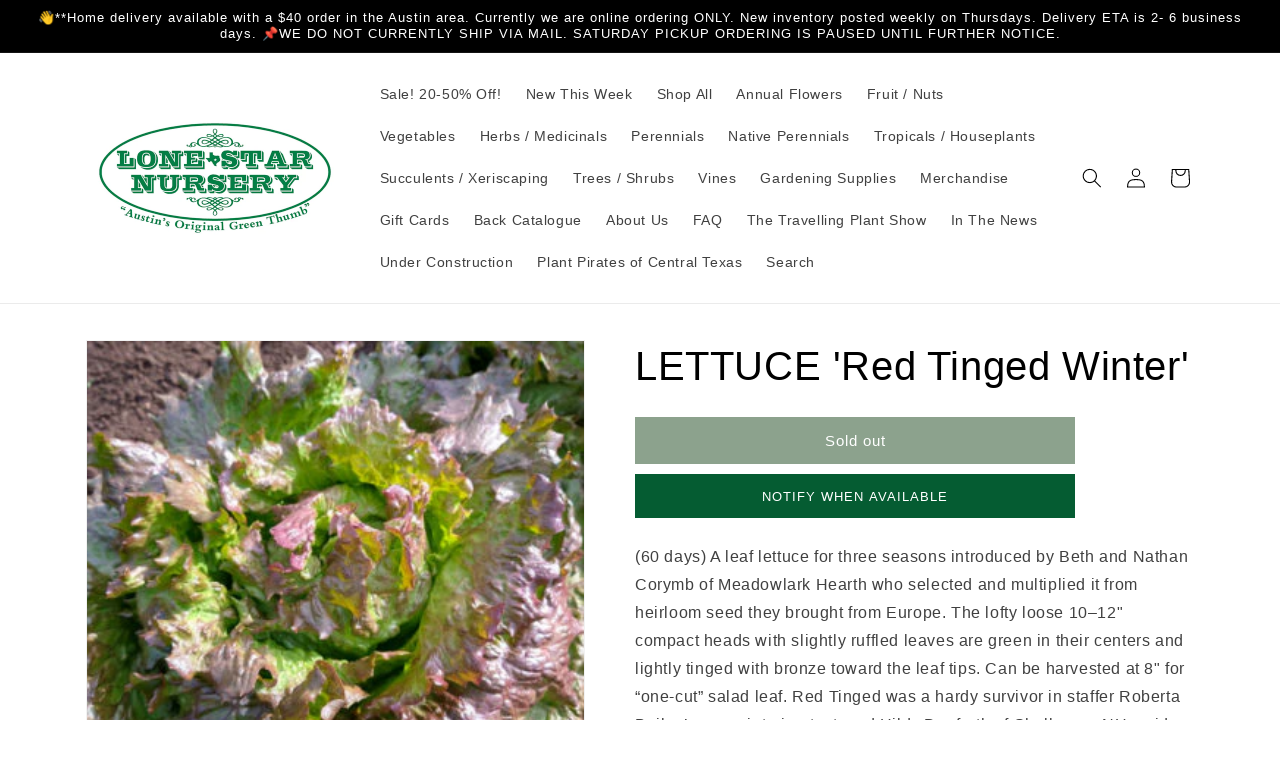

--- FILE ---
content_type: text/javascript
request_url: https://cdn.shopify.com/extensions/01998521-7bf1-7790-a811-9b9a53c984ee/boostify-section-50/assets/global.js
body_size: -377
content:
"use strict";(function(){const o=[{name:"slider",js:"https://cdn.jsdelivr.net/gh/boostify-shopify/boostify-section-assets@1.0.3/slider.js"},{name:"scrolling-promotion",js:"https://cdn.jsdelivr.net/gh/boostify-shopify/boostify-section-assets@1.0.3/scrolling-promotion.js"}];function n(t){if(!document.querySelector(`.bs-section[data-type=${t.name}]`)||!t.js||document.querySelector(`script[src="${t.js}"]`))return;const e=document.createElement("script");e.type="text/javascript",e.defer=!0,e.src=t.js,document.querySelector("head").appendChild(e)}function s(){o.forEach(n),document.documentElement.style.setProperty("--bs-section-display","block")}s(),document.addEventListener("shopify:section:load",s)})();
